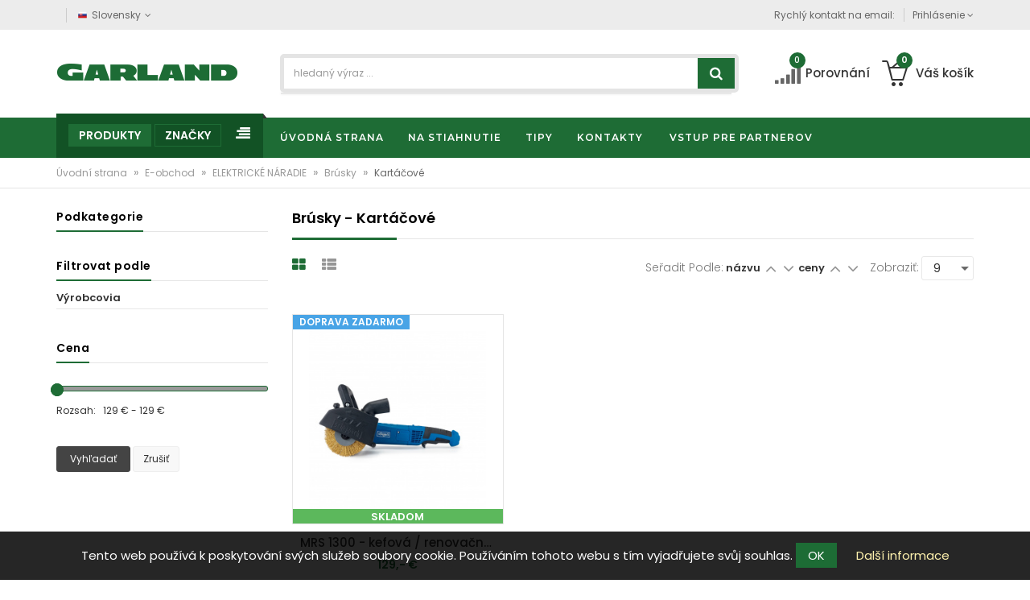

--- FILE ---
content_type: text/html; charset=UTF-8
request_url: https://www.garland.sk/e-obchod/elektricke-naradie/brusky/kartacove/
body_size: 12698
content:
<!DOCTYPE html>
<html lang="cs">
    <head>
        <meta http-equiv="Content-Type" content="text/html; charset=utf-8" />
                <title>Brúsky - Kartáčové – Garland s.r.o.</title>
        <meta name="author" content="Lubomír Ševců" />
        <meta name="keywords" content="garland,brúsky,kartáčové" />
        <meta name="description" content="Brúsky - Kartáčové" />
        <meta name="robots" content="all" />
        <link href='https://fonts.googleapis.com/css?family=PT+Sans:400,700,400italic,700italic&amp;subset=latin,latin-ext' rel='stylesheet' type='text/css'>
        <link rel="shortcut icon" href="/images/favicon.ico" />
        <!-- Mobile specific metas  -->
        <meta name="viewport" content="width=device-width, initial-scale=1">
        
        
                <meta name="google-site-verification" content="2n9KTjwHbq_qIcoKx52GS_LoNI5UoezRAMf69SOpFQY" />
                        
        <meta name="facebook-domain-verification" content="jgi4q6mv2sai73tia6bszyjwnr8007" />

                    <link rel="canonical" href="/e-obchod/elektricke-naradie/brusky/kartacove/" />
                <link rel="stylesheet"
                data-source="styles/template/style_load.css"
                href="/cache/scripts/styles-template-style_load-4f59c66f32aa32f478f6244f9e13b3b7.css?t=1546596289" />
<link rel="stylesheet" href="/cache/scripts/package-a0b621aadc288fcd365789d89f4a4b26-uniweb.css?t=1689929372" />
        <link rel="stylesheet" type="text/css" media="print" href="/styles/print.css" />
        <link type="text/css" rel="stylesheet" href="/scripts/imagerotator/css/all.css"/>
        <!-- Facebook Pixel Code -->
        <script>
            !function(f,b,e,v,n,t,s){if(f.fbq)return;n=f.fbq=function(){n.callMethod?
                n.callMethod.apply(n,arguments):n.queue.push(arguments)};if(!f._fbq)f._fbq=n;
                n.push=n;n.loaded=!0;n.version='2.0';n.queue=[];t=b.createElement(e);t.async=!0;
                t.src=v;s=b.getElementsByTagName(e)[0];s.parentNode.insertBefore(t,s)}(window,
                document,'script','https://connect.facebook.net/en_US/fbevents.js');
            fbq('init', '2004460973104652'); // Insert your pixel ID here.
            fbq('track', 'PageView');
        </script>
        <noscript><img height="1" width="1" style="display:none"
                       src="https://www.facebook.com/tr?id=2004460973104652&ev=PageView&noscript=1"
            /></noscript>
        <!-- DO NOT MODIFY -->
        <!-- End Facebook Pixel Code -->

        <!-- Facebook Pixel Code -->
        <script>
            !function(f,b,e,v,n,t,s){if(f.fbq)return;n=f.fbq=function(){n.callMethod?
                n.callMethod.apply(n,arguments):n.queue.push(arguments)};
                if(!f._fbq)f._fbq=n;n.push=n;n.loaded=!0;n.version='2.0';
                n.queue=[];t=b.createElement(e);t.async=!0;
                t.src=v;s=b.getElementsByTagName(e)[0];
                s.parentNode.insertBefore(t,s)}(window, document,'script', 'https://connect.facebook.net/en_US/fbevents.js');
            fbq('init', '550443575841715');
            fbq('track', 'PageView');
        </script>
        <noscript><img height="1" width="1"
            src="https://www.facebook.com/tr?id=550443575841715&ev=PageView&noscript=1"
        /></noscript>
        <!-- End Facebook Pixel Code -->
        <!-- Google Tag Manager -->
        <script>(function(w,d,s,l,i){l}w[l]=w[l]||[];w[l].push({l}'gtm.start':
            new Date().getTime(),event:'gtm.js'{r});var f=d.getElementsByTagName(s)[0],
            j=d.createElement(s),dl=l!='dataLayer'?'&l='+l:'';j.async=true;j.src=
            'https://www.googletagmanager.com/gtm.js?id='+i+dl;f.parentNode.insertBefore(j,f);
            {r})(window,document,'script','dataLayer','GTM-KH2N28V');</script>
        <!-- End Google Tag Manager -->
        <script async src="https://www.googletagmanager.com/gtag/js?id=AW-10850040343"></script>
        <script>
            window.dataLayer = window.dataLayer || [];
            function gtag(){dataLayer.push(arguments);}
            gtag('js', new Date());

            gtag('config', 'AW-10850040343');
        </script>
            </head>
<body class="IsChrome        Site-14        ">
        <script type="text/javascript">
        var google_tag_params = {
            ecomm_prodid: '4749372',
            ecomm_pagetype: 'category',
            ecomm_totalvalue: ''
        };
        </script>
        <script type="text/javascript">
        /* <![CDATA[ */
            var google_conversion_id = 819136207;
            var google_conversion_language = "en";
            var google_conversion_format = "3";
            var google_conversion_color = "ffffff";
            var google_conversion_label = "YuPDCKqnh4ABEM-NzIYD";

        var google_remarketing_only = true;
        var google_custom_params = window.google_tag_params;
                /* ]]> */
        </script>
        <script type="text/javascript" src="//www.googleadservices.com/pagead/conversion.js"></script>
        <noscript>
        <div style="display:inline;">
            <img height="1" width="1" style="border-style:none;" alt="" src="//googleads.g.doubleclick.net/pagead/viewthroughconversion/819136207/?value=0&amp;label=YuPDCKqnh4ABEM-NzIYD&amp;guid=ON&amp;script=0"/>
        </div>
        </noscript>
        
<!-- Google Tag Manager (noscript) -->
<noscript><iframe src="https://www.googletagmanager.com/ns.html?id=GTM-KH2N28V"
                  height="0" width="0" style="display:none;visibility:hidden"></iframe></noscript>
<!-- End Google Tag Manager (noscript) -->

<!-- mobile menu -->
<div id="mobile-menu">
    <ul class="cm_1"><li class=" cm_1">
        <a class="cm_1  "
           href="/uvodna-strana/">
            <span>Úvodná strana</span>
        </a>

        <li class=" cm_1">
        <a class="cm_1  "
           href="/na-stiahnutie/">
            <span>Na stiahnutie</span>
        </a>

        <ul class="cm_2">
    <li class=" cm_2 ">
        
            <a class="cm_2  " href="/na-stiahnutie/katalogy/">
                <span >Katalogy</span>
            </a>

        
    </li>

    
    <li class=" cm_2 ">
        
            <a class="cm_2  " href="/na-stiahnutie/navody/">
                <span >Návody</span>
            </a>

        
    </li>

    </ul>
    <li class=" cm_1">
        <a class="cm_1  "
           href="/tipy/">
            <span>Tipy</span>
        </a>

        <ul class="cm_2"><li class=" cm_2">
        <a class="cm_2  "
           href="/tipy/pece-o-travnik/">
            <span>Péče o trávník</span>
        </a>

        <ul class="cm_3">
    <li class=" cm_3 ">
        
            <a class="cm_3  " href="/tipy/pece-o-travnik/mulcovani/">
                <span >Mulčování</span>
            </a>

        
    </li>

    
    <li class=" cm_3 ">
        
            <a class="cm_3  " href="/tipy/pece-o-travnik/tipy-sekani-a-mlucovani/">
                <span >Tipy: sekání a mlučování</span>
            </a>

        
    </li>

    
    <li class=" cm_3 ">
        
            <a class="cm_3  " href="/tipy/pece-o-travnik/tipy-na-udrzbu-travniku-a-zahrady/">
                <span >Tipy na údržbu trávníku a zahrady</span>
            </a>

        
    </li>

    
    <li class=" cm_3 ">
        
            <a class="cm_3  " href="/tipy/pece-o-travnik/co-je-to-travni-plst/">
                <span >Co je to travní plsť</span>
            </a>

        
    </li>

    </ul>
    
    <li class=" cm_2 ">
        
            <a class="cm_2  " href="/tipy/jak-vybrat-sekacku/">
                <span >Jak vybrat sekačku</span>
            </a>

        
    </li>

    
    <li class=" cm_2 ">
        
            <a class="cm_2  " href="/tipy/jak-vybrat-traktor/">
                <span >Jak vybrat traktor</span>
            </a>

        
    </li>

    </ul>
    
    <li class=" cm_1 ">
        
            <a class="cm_1  " href="/kontakty/">
                <span >Kontakty</span>
            </a>

        
    </li>

    <li class=" cm_1">
        <a class="cm_1  "
           href="/vstup-pre-partnerov/">
            <span>Vstup pre partnerov</span>
        </a>

        <ul class="cm_2">
    <li class=" cm_2 ">
        
            <a class="cm_2  gaEvent" href="http://obchod.woodster-sk.sk/">
                <span >Interný e-obchod</span>
            </a>

        
    </li>

    
    <li class=" cm_2 ">
        
            <a class="cm_2  gaEvent" href="http://garland.ordis.cz/">
                <span >Interný e-servis</span>
            </a>

        
    </li>

    </ul>
    </ul>
    </div>
<!-- end mobile menu -->

    <div class="" id="page">




<!-- Header -->
<header>
	<div class="header-container">
		<div class="header-top">
			<div class="container">
				<div class="row">
					<div class="col-sm-4 col-md-4 col-xs-8">
						<!-- Default Welcome Message -->
						<div class="welcome-msg hidden-xs hidden-sm"  > </div>
						<!-- Language &amp; Currency wrapper -->
						<div class="language-currency-wrapper">
							<div class="inner-cl">
								<div class="block block-language form-language">
									<div class="lg-cur"><span><img src="/files/flags/sk.png" alt="Slovensky"><span class="lg-fr">Slovensky</span><i class="fa fa-angle-down"></i></span></div>
									<ul>
										<li><a href="https://www.garland.cz/"><img src="/files/flags/cz.png" alt="Česky"><span>Česky</span></a></li>
										<li><a class="selected" href="https://www.garland.sk/"><img src="/files/flags/sk.png" alt="Slovensky"><span>Slovensky</span></a></li>
									</ul>
								</div>
								
							</div>
						</div>
					</div>

					<!-- top links -->
					<div class="headerlinkmenu col-md-8 col-sm-8 col-xs-4">
						<span class="phone  hidden-xs hidden-sm">Rychlý kontakt na email: <span class="quick-email hidden-xs hidden-sm"  > </span></span>
						
						<ul class="links">
							<li>
								<div class="dropdown">
									<a class="current-open" data-toggle="dropdown" aria-haspopup="true" aria-expanded="false" href="#"><span>Prihlásenie</span> <i class="fa fa-angle-down"></i></a>

				                    <ul class="dropdown-menu" role="menu">
																					<li><a href="/prihlasit-sa/prihlasit/"><i class="fa fa-angle-right"></i>Prihlásiť sa</a></li>
											<li><a href="/prihlasit-sa/registrovat/"><i class="fa fa-angle-right"></i>Registrovať</a></li>
														                    </ul>
								</div>
							</li>
						</ul>
					</div>
				</div>
			</div>
		</div>
		<!-- header inner -->
		<div class="header-inner">
			<div class="container">
				<div class="row">
					<div class="col-sm-3 col-xs-12 jtv-logo-block">

						<!-- Header Logo -->
						<div class="logo"><a title="e-commerce" href="/"><img alt="Garland s.r.o. SK" title="Garland s.r.o. SK" src="/images/logo.png"></a> </div>
					</div>
					<div class="col-xs-12 col-sm-5 col-md-6 jtv-top-search">

						<!-- Search -->

						<div class="top-search">
							<div id="search">
    <form class="SearchForm" action="/uvodna-strana/">
    <div class="input-group">
            
            <input autocomplete="off" type="text" class="form-control" placeholder="hledaný výraz ..." name="search" value="" >
            <div class="hints"></div>
            <button class="btn-search" type="button"><i class="fa fa-search"></i></button>
        </div>
    </form>
</div>

						</div>

						<!-- End Search -->

					</div>
					<div class="col-xs-12 col-sm-4 col-md-3 top-cart">
						
						<div class="link-wishlist "> <a href="/e-obchod/porovnanie/"> <i class="fa fa-signal icons"></i><span class="cart-total">0</span><span id="porovnani"> Porovnání</span></a> </div>

						<!-- top cart -->
						
<div class="top-cart-contain">
    <div class="mini-cart">
        <a href="/objednavky/kosik/"></a>
        <div data-toggle="dropdown" data-hover="dropdown" class="basket dropdown-toggle"> <a href="/objednavky/kosik/">
                <div class="cart-icon"><i class="icon-basket-loaded icons"></i><span class="cart-total">0</span></div>
                <div class="shoppingcart-inner hidden-xs"><span class="cart-title">Váš košík</span> </div>
            </a></div>
        <div>
            <div class="top-cart-content">
                <div class="block-subtitle hidden">Poslední přidané produkty</div>
<div class="top-subtotal">Cena celkem: <span class="price">0,- €</span></div>
<div class="actions">
    <!--
        <a class="btn-checkout" href="/prihlasit-sa/prihlasit/"><i class="fa fa-check"></i><span>Prihlásiť sa</span></a>
    <a class="view-cart" href="/objednavky/kosik/"><i class="fa fa-shopping-cart"></i><span>Košík</span></a>
        -->
    <a class="view-cart" href="/objednavky/kosik/"><i class="fa fa-shopping-cart"></i><span>Košík</span></a>
</div>            </div>
        </div>
    </div>
</div>


					</div>
				</div>
			</div>
		</div>
	</div>
</header>
<!-- end header -->
<nav>
    <div class="container">
        <div class="row">
            <div class="mm-toggle-wrap">
                <div class="mm-toggle"><i class="fa fa-align-justify"></i> </div>
                <span class="mm-label">Menu</span> </div>
            <div class="col-md-3 col-sm-3 mega-container">
                <div class="navleft-container">
                    <div class="mega-menu-title">
                        <h3><span class="active catalog">Produkty</span> <span class="manufacturer" title="Značky, ktoré zastupujeme na slovenskom trhu">Značky</span></h3>
                    </div>

                    <div class="mega-menu-category">
                        <!-- Shop by category -->
                        <ul class="nav GroupsMenuByProducts active">
                            

    
    
    <li  class="sideMenu    ">
        <a href="/e-obchod/zahradna-technika/" class="produkty tapHover">ZÁHRADNÁ TECHNIKA </a>
                    <div class="wrap-popup column3">
                <div class="popup" style="display: none;">
                    <div class="row">
    <div class="col-sm-12">
        <h3>ZÁHRADNÁ TECHNIKA</h3>
    </div>
</div>
<div class="row mainPT">
    <div class="col-md-4 col-sm-6">
        <ul class="nav">

                                    <li class="link-label">
                <a href="/e-obchod/zahradna-technika/aku-technika/" data-image=""><span>Aku technika</span></a>
            </li>
                                    <li class="link-label">
                <a href="/e-obchod/zahradna-technika/domace-vodarne/" data-image=""><span>Domáce vodárne</span></a>
            </li>
                                    <li class="link-label">
                <a href="/e-obchod/zahradna-technika/drvice-vetiev/" data-image=""><span>Drviče vetiev</span></a>
            </li>
                                    <li class="link-label">
                <a href="/e-obchod/zahradna-technika/hlbinne-cerpadla/" data-image=""><span>Hlbinné čerpadlá</span></a>
            </li>
                                    <li class="link-label">
                <a href="/e-obchod/zahradna-technika/hrabla-na-snih/" data-image=""><span>Hrabla na sníh</span></a>
            </li>
                                    <li class="link-label">
                <a href="/e-obchod/zahradna-technika/kalove-a-septikove-cerpadla/" data-image=""><span>Kalové a septikové čerpadlá</span></a>
            </li>
                                    <li class="link-label">
                <a href="/e-obchod/zahradna-technika/krovinorezy/" data-image=""><span>Krovinorezy</span></a>
            </li>
                                    <li class="link-label">
                <a href="/e-obchod/zahradna-technika/odpuzovace-hmyzu/" data-image=""><span>Odpuzovače hmyzu</span></a>
            </li>
                                    <li class="link-label">
                <a href="/e-obchod/zahradna-technika/kultivatory/" data-image=""><span>Kultivátory</span></a>
            </li>
                                    <li class="link-label">
                <a href="/e-obchod/zahradna-technika/plotostrihy/" data-image=""><span>Plotostrihy</span></a>
            </li>
                                    <li class="link-label">
                <a href="/e-obchod/zahradna-technika/ponorne-cerpadla/" data-image=""><span>Ponorné čerpadlá</span></a>
            </li>
                                    <li class="link-label">
                <a href="/e-obchod/zahradna-technika/postrekovace/" data-image=""><span>Postrekovače</span></a>
            </li>
                                    <li class="link-label">
                <a href="/e-obchod/zahradna-technika/prevzdusnovace/" data-image="/files/products_type/rev3816-2.png"><span>Prevzdušňovače</span></a>
            </li>
                                </ul>
                </div>
                <div class="col-md-4 col-sm-6">
                    <ul class="nav">
                                    <li class="link-label">
                <a href="/e-obchod/zahradna-technika/prislusenstvo/" data-image="/files/products_type/agrifag-prislusenstvi.jpg"><span>Príslušenstvo</span></a>
            </li>
                                    <li class="link-label">
                <a href="/e-obchod/zahradna-technika/rotacne-kosacky/" data-image="/files/products_type/rotacni-sekacky-150x150.png"><span>Rotačné kosačky</span></a>
            </li>
                                    <li class="link-label">
                <a href="/e-obchod/zahradna-technika/rucne-pilky/" data-image=""><span>Ručné pílky</span></a>
            </li>
                                    <li class="link-label">
                <a href="/e-obchod/zahradna-technika/retazove-pily/" data-image=""><span>Reťazové píly</span></a>
            </li>
                                    <li class="link-label">
                <a href="/e-obchod/zahradna-technika/snehove-frezy/" data-image=""><span>Snehové frézy</span></a>
            </li>
                                    <li class="link-label">
                <a href="/e-obchod/zahradna-technika/tlakove-umyvacky/" data-image=""><span>Tlakové umývačky</span></a>
            </li>
                                    <li class="link-label">
                <a href="/e-obchod/zahradna-technika/travne-traktory/" data-image="/files/products_type/traktor-150x150.png"><span>Trávne traktory</span></a>
            </li>
                                    <li class="link-label">
                <a href="/e-obchod/zahradna-technika/vysavace-fukace/" data-image=""><span>Vysávače / fúkače</span></a>
            </li>
                                    <li class="link-label">
                <a href="/e-obchod/zahradna-technika/vyzinace/" data-image="/files/products_type/rplt2642.png"><span>Vyžínače</span></a>
            </li>
                                    <li class="link-label">
                <a href="/e-obchod/zahradna-technika/zahradne-cerpadla/" data-image=""><span>Záhradné čerpadlá</span></a>
            </li>
                                    <li class="link-label">
                <a href="/e-obchod/zahradna-technika/zahradne-noznice/" data-image=""><span>Záhradné nožnice</span></a>
            </li>
                                </ul>
    </div>
    <div class="col-md-4 has-sep hidden-sm">
        <div class="custom-menu-right">
            <div class="box-banner menu-banner">
                <div class="add-right"></div>
            </div>
        </div>
    </div>
</div>
                </div>
            </div>
            </li>

    
    
    <li  class="sideMenu path opened   ">
        <a href="/e-obchod/elektricke-naradie/" class="produkty tapHover">ELEKTRICKÉ NÁRADIE </a>
                    <div class="wrap-popup column3">
                <div class="popup" style="display: none;">
                    <div class="row">
    <div class="col-sm-12">
        <h3>ELEKTRICKÉ NÁRADIE</h3>
    </div>
</div>
<div class="row mainPT">
    <div class="col-md-4 col-sm-6">
        <ul class="nav">

                                    <li class="link-label">
                <a href="/e-obchod/elektricke-naradie/aku-naradie/" data-image=""><span>Aku náradie</span></a>
            </li>
                                    <li class="link-label">
                <a href="/e-obchod/elektricke-naradie/brusky/" data-image=""><span>Brúsky</span></a>
            </li>
                                    <li class="link-label">
                <a href="/e-obchod/elektricke-naradie/elektrocentraly/" data-image=""><span>Elektrocentrály</span></a>
            </li>
                                    <li class="link-label">
                <a href="/e-obchod/elektricke-naradie/hobliky-a-pretahovacky/" data-image=""><span>Hoblíky a preťahovačky</span></a>
            </li>
                                    <li class="link-label">
                <a href="/e-obchod/elektricke-naradie/horne-frezy/" data-image=""><span>Horné frézy</span></a>
            </li>
                                    <li class="link-label">
                <a href="/e-obchod/elektricke-naradie/kompresory/" data-image=""><span>Kompresory</span></a>
            </li>
                                    <li class="link-label">
                <a href="/e-obchod/elektricke-naradie/lesticky/" data-image=""><span>Leštičky</span></a>
            </li>
                                    <li class="link-label">
                <a href="/e-obchod/elektricke-naradie/ma-ovanie/" data-image=""><span>Maľovanie</span></a>
            </li>
                                    <li class="link-label">
                <a href="/e-obchod/elektricke-naradie/mechanicke-zametace/" data-image=""><span>Mechanické zametače</span></a>
            </li>
                                    <li class="link-label">
                <a href="/e-obchod/elektricke-naradie/michadla/" data-image=""><span>Míchadla</span></a>
            </li>
                                    <li class="link-label">
                <a href="/e-obchod/elektricke-naradie/navijaky-kladkostroje/" data-image=""><span>Navijaky, kladkostroje</span></a>
            </li>
                                    <li class="link-label">
                <a href="/e-obchod/elektricke-naradie/odsavace/" data-image=""><span>Odsávače</span></a>
            </li>
                                    <li class="link-label">
                <a href="/e-obchod/elektricke-naradie/opa-ovacie-pistole/" data-image=""><span>Opaľovacie pištole</span></a>
            </li>
                                    <li class="link-label">
                <a href="/e-obchod/elektricke-naradie/ostricky/" data-image=""><span>Ostričky</span></a>
            </li>
                                    <li class="link-label">
                <a href="/e-obchod/elektricke-naradie/pasove-prepravniky/" data-image=""><span>Pásové prepravníky</span></a>
            </li>
                                    <li class="link-label">
                <a href="/e-obchod/elektricke-naradie/pily/" data-image=""><span>Píly</span></a>
            </li>
                                    <li class="link-label">
                <a href="/e-obchod/elektricke-naradie/plazmove-rezacky/" data-image=""><span>Plazmové řezačky</span></a>
            </li>
                                    <li class="link-label">
                <a href="/e-obchod/elektricke-naradie/pneumaticke-naradie/" data-image=""><span>Pneumatické náradie</span></a>
            </li>
                                </ul>
                </div>
                <div class="col-md-4 col-sm-6">
                    <ul class="nav">
                                    <li class="link-label">
                <a href="/e-obchod/elektricke-naradie/preosievace/" data-image=""><span>Preosievače</span></a>
            </li>
                                    <li class="link-label">
                <a href="/e-obchod/elektricke-naradie/prislusenstvo/" data-image=""><span>Príslušenstvo</span></a>
            </li>
                                    <li class="link-label">
                <a href="/e-obchod/elektricke-naradie/p-dne-vrtaky/" data-image=""><span>Pôdne vrtáky</span></a>
            </li>
                                    <li class="link-label">
                <a href="/e-obchod/elektricke-naradie/razove-utahovaky/" data-image=""><span>Rázové uťahováky</span></a>
            </li>
                                    <li class="link-label">
                <a href="/e-obchod/elektricke-naradie/rezacky-na-dlazbu/" data-image=""><span>Rezačky na dlažbu</span></a>
            </li>
                                    <li class="link-label">
                <a href="/e-obchod/elektricke-naradie/sekacie-a-demolacne-kladiva/" data-image=""><span>Sekacie a demolačné kladivá</span></a>
            </li>
                                    <li class="link-label">
                <a href="/e-obchod/elektricke-naradie/sustruhy/" data-image=""><span>Sústruhy</span></a>
            </li>
                                    <li class="link-label">
                <a href="/e-obchod/elektricke-naradie/specializovane-naradie/" data-image=""><span>Špecializované náradie</span></a>
            </li>
                                    <li class="link-label">
                <a href="/e-obchod/elektricke-naradie/stavebne-miesacky/" data-image=""><span>Stavebné miešačky</span></a>
            </li>
                                    <li class="link-label">
                <a href="/e-obchod/elektricke-naradie/stojany/" data-image=""><span>Stojany</span></a>
            </li>
                                    <li class="link-label">
                <a href="/e-obchod/elektricke-naradie/stiepacky-dreva/" data-image=""><span>Štiepačky dreva</span></a>
            </li>
                                    <li class="link-label">
                <a href="/e-obchod/elektricke-naradie/svareci-invertory/" data-image=""><span>Svářecí invertory</span></a>
            </li>
                                    <li class="link-label">
                <a href="/e-obchod/elektricke-naradie/vibracne-dosky/" data-image=""><span>Vibračné dosky</span></a>
            </li>
                                    <li class="link-label">
                <a href="/e-obchod/elektricke-naradie/vibracne-nohy/" data-image=""><span>Vibračné nohy</span></a>
            </li>
                                    <li class="link-label">
                <a href="/e-obchod/elektricke-naradie/voziky-kufriky/" data-image=""><span>Vozíky, kufříky</span></a>
            </li>
                                    <li class="link-label">
                <a href="/e-obchod/elektricke-naradie/v-tacky-a-skrutkovace/" data-image=""><span>Vŕtačky a skrutkovače</span></a>
            </li>
                                    <li class="link-label">
                <a href="/e-obchod/elektricke-naradie/vysavace/" data-image=""><span>Vysávače</span></a>
            </li>
                                </ul>
    </div>
    <div class="col-md-4 has-sep hidden-sm">
        <div class="custom-menu-right">
            <div class="box-banner menu-banner">
                <div class="add-right"></div>
            </div>
        </div>
    </div>
</div>
                </div>
            </div>
            </li>

    
    
    <li  class="sideMenu    ">
        <a href="/e-obchod/zahradny-nabytok/" class="produkty tapHover">ZÁHRADNÝ NÁBYTOK </a>
                    <div class="wrap-popup column3">
                <div class="popup" style="display: none;">
                    <div class="row">
    <div class="col-sm-12">
        <h3>ZÁHRADNÝ NÁBYTOK</h3>
    </div>
</div>
<div class="row mainPT">
    <div class="col-md-4 col-sm-6">
        <ul class="nav">

                                    <li class="link-label">
                <a href="/e-obchod/zahradny-nabytok/ratan/" data-image="/files/products_type/ratan-150x150.png"><span>Ratan</span></a>
            </li>
                                </ul>
                </div>
                <div class="col-md-4 col-sm-6">
                    <ul class="nav">
                                </ul>
    </div>
    <div class="col-md-4 has-sep hidden-sm">
        <div class="custom-menu-right">
            <div class="box-banner menu-banner">
                <div class="add-right"></div>
            </div>
        </div>
    </div>
</div>
                </div>
            </div>
            </li>

    
    
    <li  class="sideMenu    ">
        <a href="/e-obchod/zahradne-grily/" class="produkty tapHover">ZAHRADNÉ GRILY </a>
                    <div class="wrap-popup column3">
                <div class="popup" style="display: none;">
                    <div class="row">
    <div class="col-sm-12">
        <h3>ZAHRADNÉ GRILY</h3>
    </div>
</div>
<div class="row mainPT">
    <div class="col-md-4 col-sm-6">
        <ul class="nav">

                                    <li class="link-label">
                <a href="/e-obchod/zahradne-grily/topidla/" data-image="/files/products_type/topidla.jpg"><span>Topidla</span></a>
            </li>
                                    <li class="link-label">
                <a href="/e-obchod/zahradne-grily/plynove-grily/" data-image="/files/products_type/plynove-grily.jpg"><span>Plynové grily</span></a>
            </li>
                                    <li class="link-label">
                <a href="/e-obchod/zahradne-grily/grily-na-drevene-uhlie/" data-image="/files/products_type/grily-na-drevene-uhli.jpg"><span>Grily na drevené uhlie</span></a>
            </li>
                                </ul>
                </div>
                <div class="col-md-4 col-sm-6">
                    <ul class="nav">
                                    <li class="link-label">
                <a href="/e-obchod/zahradne-grily/prislusenstvo/" data-image="/files/products_type/prislusenstvi-grilu.jpg"><span>Príslušenstvo</span></a>
            </li>
                                </ul>
    </div>
    <div class="col-md-4 has-sep hidden-sm">
        <div class="custom-menu-right">
            <div class="box-banner menu-banner">
                <div class="add-right"></div>
            </div>
        </div>
    </div>
</div>
                </div>
            </div>
            </li>

    
    
    <li  class="sideMenu    ">
        <a href="/e-obchod/pristresky-pergoly-altany/" class="produkty tapHover">PŘÍSTŘEŠKY, PERGOLY, ALTÁNY </a>
                    <div class="wrap-popup column3">
                <div class="popup" style="display: none;">
                    <div class="row">
    <div class="col-sm-12">
        <h3>PŘÍSTŘEŠKY, PERGOLY, ALTÁNY</h3>
    </div>
</div>
<div class="row mainPT">
    <div class="col-md-4 col-sm-6">
        <ul class="nav">

                                    <li class="link-label">
                <a href="/e-obchod/pristresky-pergoly-altany/zastreseni-bazenu/" data-image=""><span>Zastřešení bazénů</span></a>
            </li>
                                    <li class="link-label">
                <a href="/e-obchod/pristresky-pergoly-altany/altany/" data-image=""><span>Altány</span></a>
            </li>
                                    <li class="link-label">
                <a href="/e-obchod/pristresky-pergoly-altany/pristresky/" data-image=""><span>Přístřešky</span></a>
            </li>
                                </ul>
                </div>
                <div class="col-md-4 col-sm-6">
                    <ul class="nav">
                                    <li class="link-label">
                <a href="/e-obchod/pristresky-pergoly-altany/pergoly/" data-image=""><span>Pergoly</span></a>
            </li>
                                    <li class="link-label">
                <a href="/e-obchod/pristresky-pergoly-altany/zimni-zahrady/" data-image=""><span>Zimní zahrady</span></a>
            </li>
                                </ul>
    </div>
    <div class="col-md-4 has-sep hidden-sm">
        <div class="custom-menu-right">
            <div class="box-banner menu-banner">
                <div class="add-right"></div>
            </div>
        </div>
    </div>
</div>
                </div>
            </div>
            </li>

    
    
    <li  class="sideMenu    ">
        <a href="/e-obchod/skleniky-a-zahradne-domky/" class="produkty tapHover">SKLENÍKY A ZÁHRADNÉ DOMKY </a>
                    <div class="wrap-popup column3">
                <div class="popup" style="display: none;">
                    <div class="row">
    <div class="col-sm-12">
        <h3>SKLENÍKY A ZÁHRADNÉ DOMKY</h3>
    </div>
</div>
<div class="row mainPT">
    <div class="col-md-4 col-sm-6">
        <ul class="nav">

                                    <li class="link-label">
                <a href="/e-obchod/skleniky-a-zahradne-domky/prislusenstvo/" data-image=""><span>Príslušenstvo</span></a>
            </li>
                                    <li class="link-label">
                <a href="/e-obchod/skleniky-a-zahradne-domky/polykarbonatove-skleniky/" data-image=""><span>Polykarbonátové skleníky</span></a>
            </li>
                                </ul>
                </div>
                <div class="col-md-4 col-sm-6">
                    <ul class="nav">
                                    <li class="link-label">
                <a href="/e-obchod/skleniky-a-zahradne-domky/zahradne-domceky/" data-image=""><span>Záhradné domčeky</span></a>
            </li>
                                </ul>
    </div>
    <div class="col-md-4 has-sep hidden-sm">
        <div class="custom-menu-right">
            <div class="box-banner menu-banner">
                <div class="add-right"></div>
            </div>
        </div>
    </div>
</div>
                </div>
            </div>
            </li>

    
    
    <li  class="sideMenu    ">
        <a href="/e-obchod/krbova-kamna/" class="produkty tapHover">KRBOVÁ KAMNA </a>
                    <div class="wrap-popup column3">
                <div class="popup" style="display: none;">
                    <div class="row">
    <div class="col-sm-12">
        <h3>KRBOVÁ KAMNA</h3>
    </div>
</div>
<div class="row mainPT">
    <div class="col-md-4 col-sm-6">
        <ul class="nav">

                                    <li class="link-label">
                <a href="/e-obchod/krbova-kamna/teplovodni-krbova-kamna/" data-image="/files/products_type/teplovodni-krbova-kamna-150x150.jpg"><span>Teplovodní krbová kamna</span></a>
            </li>
                                    <li class="link-label">
                <a href="/e-obchod/krbova-kamna/teplovzdusna-krbova-kamna/" data-image="/files/products_type/teplovzdusna-krbova-kamna-150x150.jpg"><span>Teplovzdušná krbová kamna</span></a>
            </li>
                                    <li class="link-label">
                <a href="/e-obchod/krbova-kamna/kourovody/" data-image="/files/products_type/kourovody150x150.jpg"><span>Kouřovody</span></a>
            </li>
                                    <li class="link-label">
                <a href="/e-obchod/krbova-kamna/naradi-kose-paravany/" data-image="/files/products_type/naradi-kose-paravany-150x150.jpg"><span>Nářadí, koše, paravany</span></a>
            </li>
                                </ul>
                </div>
                <div class="col-md-4 col-sm-6">
                    <ul class="nav">
                                    <li class="link-label">
                <a href="/e-obchod/krbova-kamna/teplovodni-prislusenstvi/" data-image="/files/products_type/teplovodni-prislusenstvi-150x150.jpg"><span>Teplovodní příslušenství</span></a>
            </li>
                                    <li class="link-label">
                <a href="/e-obchod/krbova-kamna/stavebni-material/" data-image="/files/products_type/stavebni-material-150x150.jpg"><span>Stavební materiál</span></a>
            </li>
                                    <li class="link-label">
                <a href="/e-obchod/krbova-kamna/ostatni-prislusenstvi/" data-image="/files/products_type/ostatni-prislusenstvi-150x150.jpg"><span>Ostatní příslušenství</span></a>
            </li>
                                </ul>
    </div>
    <div class="col-md-4 has-sep hidden-sm">
        <div class="custom-menu-right">
            <div class="box-banner menu-banner">
                <div class="add-right"></div>
            </div>
        </div>
    </div>
</div>
                </div>
            </div>
            </li>

    
    
    <li  class="sideMenu  last-child  ">
        <a href="/e-obchod/outlet/" class="produkty tapHover">OUTLET </a>
                    <div class="wrap-popup column3">
                <div class="popup" style="display: none;">
                    <div class="row">
    <div class="col-sm-12">
        <h3>OUTLET</h3>
    </div>
</div>
<div class="row mainPT">
    <div class="col-md-4 col-sm-6">
        <ul class="nav">

                                    <li class="link-label">
                <a href="/e-obchod/outlet/zahradne-naradie/" data-image=""><span>Záhradné náradie</span></a>
            </li>
                                </ul>
                </div>
                <div class="col-md-4 col-sm-6">
                    <ul class="nav">
                                </ul>
    </div>
    <div class="col-md-4 has-sep hidden-sm">
        <div class="custom-menu-right">
            <div class="box-banner menu-banner">
                <div class="add-right"></div>
            </div>
        </div>
    </div>
</div>
                </div>
            </div>
            </li>

                        </ul>

                        <!-- Shop by manufacturer -->
                                                                        <ul class="nav GroupsMenuByManufacturer">
                                                                            <li class="sideMenu ">
                                <a title="Riwall" href="/e-obchod/dle-vyrobcu/riwall/" class="producer tapHover">Riwall</a>
                                                            <div class="wrap-popup">
                                    <div class="popup">
                                        <div class="row">
                                            
                        <div class="col-md-4 col-sm-6">
            <h3>Záhradná technika</h3>
            <ul class="nav">
                                <li><a href="/e-obchod/dle-vyrobcu/riwall/zahradna-technika/domace-vodarne/" data-image=""><span>Domáce vodárne</span></a></li>
                                <li><a href="/e-obchod/dle-vyrobcu/riwall/zahradna-technika/drvice-vetiev/" data-image=""><span>Drviče vetiev</span></a></li>
                                <li><a href="/e-obchod/dle-vyrobcu/riwall/zahradna-technika/kalove-a-septikove-cerpadla/" data-image=""><span>Kalové a septikové čerpadlá</span></a></li>
                                <li><a href="/e-obchod/dle-vyrobcu/riwall/zahradna-technika/krovinorezy/" data-image=""><span>Krovinorezy</span></a></li>
                                <li><a href="/e-obchod/dle-vyrobcu/riwall/zahradna-technika/kultivatory/" data-image=""><span>Kultivátory</span></a></li>
                                <li><a href="/e-obchod/dle-vyrobcu/riwall/zahradna-technika/plotostrihy/" data-image=""><span>Plotostrihy</span></a></li>
                                <li><a href="/e-obchod/dle-vyrobcu/riwall/zahradna-technika/ponorne-cerpadla/" data-image=""><span>Ponorné čerpadlá</span></a></li>
                                <li><a href="/e-obchod/dle-vyrobcu/riwall/zahradna-technika/prevzdusnovace/" data-image="/files/products_type/rev3816-2.png"><span>Prevzdušňovače</span></a></li>
                                <li><a href="/e-obchod/dle-vyrobcu/riwall/zahradna-technika/postrekovace/" data-image=""><span>Postrekovače</span></a></li>
                                <li><a href="/e-obchod/dle-vyrobcu/riwall/zahradna-technika/rotacne-kosacky/" data-image="/files/products_type/rpm5135.png"><span>Rotačné kosačky</span></a></li>
                                <li><a href="/e-obchod/dle-vyrobcu/riwall/zahradna-technika/retazove-pily/" data-image=""><span>Reťazové píly</span></a></li>
                                <li><a href="/e-obchod/dle-vyrobcu/riwall/zahradna-technika/snehove-frezy/" data-image=""><span>Snehové frézy</span></a></li>
                                <li><a href="/e-obchod/dle-vyrobcu/riwall/zahradna-technika/tlakove-umyvacky/" data-image=""><span>Tlakové umývačky</span></a></li>
                                <li><a href="/e-obchod/dle-vyrobcu/riwall/zahradna-technika/travne-traktory/" data-image="/files/products_type/traktor-150x150.png"><span>Trávne traktory</span></a></li>
                                <li><a href="/e-obchod/dle-vyrobcu/riwall/zahradna-technika/vysavace-fukace/" data-image=""><span>Vysávače / fúkače</span></a></li>
                                <li><a href="/e-obchod/dle-vyrobcu/riwall/zahradna-technika/vyzinace/" data-image="/files/products_type/rplt2642.png"><span>Vyžínače</span></a></li>
                                <li><a href="/e-obchod/dle-vyrobcu/riwall/zahradna-technika/zahradne-cerpadla/" data-image=""><span>Záhradné čerpadlá</span></a></li>
                                <li><a href="/e-obchod/dle-vyrobcu/riwall/zahradna-technika/zahradne-noznice/" data-image=""><span>Záhradné nožnice</span></a></li>
                            </ul>
        </div>
                    <div class="col-md-4 col-sm-6">
            <h3>Zahradné grily</h3>
            <ul class="nav">
                                <li><a href="/e-obchod/dle-vyrobcu/riwall/zahradne-grily/plynove-grily/" data-image=""><span>Plynové grily</span></a></li>
                                <li><a href="/e-obchod/dle-vyrobcu/riwall/zahradne-grily/grily-na-drevene-uhlie/" data-image=""><span>Grily na drevené uhlie</span></a></li>
                            </ul>
        </div>
                    <div class="col-md-4 col-sm-6">
            <h3>Skleníky a záhradné domky</h3>
            <ul class="nav">
                                <li><a href="/e-obchod/dle-vyrobcu/riwall/skleniky-a-zahradne-domky/zahradne-domceky/" data-image=""><span>Záhradné domčeky</span></a></li>
                            </ul>
        </div>
                    
                                            <div class="col-md-4 has-sep hidden-sm">
                                                <div class="custom-menu-right">
                                                    <div class="box-banner menu-banner">
                                                        <div class="add-right">
                                                                                                                            <a href="/e-obchod/dle-vyrobcu/riwall/"><img src="/files/vyrobci_logo/riwallpro02-5.png?max-width=&amp;max-height=" alt="responsive"></a>
                                                                                                                    </div>
                                                    </div>
                                                </div>
                                            </div>
                                        </div>
                                    </div>
                                </div>
                                                                                                        <li class="sideMenu ">
                                <a title="Scheppach" href="/e-obchod/dle-vyrobcu/scheppach/" class="producer tapHover">Scheppach</a>
                                                            <div class="wrap-popup">
                                    <div class="popup">
                                        <div class="row">
                                            
                        <div class="col-md-4 col-sm-6">
            <h3>Záhradná technika</h3>
            <ul class="nav">
                                <li><a href="/e-obchod/dle-vyrobcu/scheppach/zahradna-technika/drvice-vetiev/" data-image=""><span>Drviče vetiev</span></a></li>
                                <li><a href="/e-obchod/dle-vyrobcu/scheppach/zahradna-technika/krovinorezy/" data-image=""><span>Krovinorezy</span></a></li>
                                <li><a href="/e-obchod/dle-vyrobcu/scheppach/zahradna-technika/kultivatory/" data-image=""><span>Kultivátory</span></a></li>
                                <li><a href="/e-obchod/dle-vyrobcu/scheppach/zahradna-technika/prevzdusnovace/" data-image=""><span>Prevzdušňovače</span></a></li>
                                <li><a href="/e-obchod/dle-vyrobcu/scheppach/zahradna-technika/rotacne-kosacky/" data-image=""><span>Rotačné kosačky</span></a></li>
                                <li><a href="/e-obchod/dle-vyrobcu/scheppach/zahradna-technika/retazove-pily/" data-image=""><span>Reťazové píly</span></a></li>
                                <li><a href="/e-obchod/dle-vyrobcu/scheppach/zahradna-technika/snehove-frezy/" data-image=""><span>Snehové frézy</span></a></li>
                                <li><a href="/e-obchod/dle-vyrobcu/scheppach/zahradna-technika/tlakove-umyvacky/" data-image=""><span>Tlakové umývačky</span></a></li>
                                <li><a href="/e-obchod/dle-vyrobcu/scheppach/zahradna-technika/vysavace-fukace/" data-image=""><span>Vysávače / fúkače</span></a></li>
                            </ul>
        </div>
                    <div class="col-md-4 col-sm-6">
            <h3>Elektrické náradie</h3>
            <ul class="nav">
                                <li><a href="/e-obchod/dle-vyrobcu/scheppach/elektricke-naradie/aku-naradie/" data-image=""><span>Aku náradie</span></a></li>
                                <li><a href="/e-obchod/dle-vyrobcu/scheppach/elektricke-naradie/brusky/" data-image=""><span>Brúsky</span></a></li>
                                <li><a href="/e-obchod/dle-vyrobcu/scheppach/elektricke-naradie/elektrocentraly/" data-image=""><span>Elektrocentrály</span></a></li>
                                <li><a href="/e-obchod/dle-vyrobcu/scheppach/elektricke-naradie/hobliky-a-pretahovacky/" data-image=""><span>Hoblíky a preťahovačky</span></a></li>
                                <li><a href="/e-obchod/dle-vyrobcu/scheppach/elektricke-naradie/horne-frezy/" data-image=""><span>Horné frézy</span></a></li>
                                <li><a href="/e-obchod/dle-vyrobcu/scheppach/elektricke-naradie/kompresory/" data-image=""><span>Kompresory</span></a></li>
                                <li><a href="/e-obchod/dle-vyrobcu/scheppach/elektricke-naradie/lesticky/" data-image=""><span>Leštičky</span></a></li>
                                <li><a href="/e-obchod/dle-vyrobcu/scheppach/elektricke-naradie/ma-ovanie/" data-image=""><span>Maľovanie</span></a></li>
                                <li><a href="/e-obchod/dle-vyrobcu/scheppach/elektricke-naradie/mechanicke-zametace/" data-image=""><span>Mechanické zametače</span></a></li>
                                <li><a href="/e-obchod/dle-vyrobcu/scheppach/elektricke-naradie/michadla/" data-image=""><span>Míchadla</span></a></li>
                                <li><a href="/e-obchod/dle-vyrobcu/scheppach/elektricke-naradie/navijaky-kladkostroje/" data-image=""><span>Navijaky, kladkostroje</span></a></li>
                                <li><a href="/e-obchod/dle-vyrobcu/scheppach/elektricke-naradie/odsavace/" data-image=""><span>Odsávače</span></a></li>
                                <li><a href="/e-obchod/dle-vyrobcu/scheppach/elektricke-naradie/opa-ovacie-pistole/" data-image=""><span>Opaľovacie pištole</span></a></li>
                                <li><a href="/e-obchod/dle-vyrobcu/scheppach/elektricke-naradie/ostricky/" data-image=""><span>Ostričky</span></a></li>
                                <li><a href="/e-obchod/dle-vyrobcu/scheppach/elektricke-naradie/pasove-prepravniky/" data-image=""><span>Pásové prepravníky</span></a></li>
                                <li><a href="/e-obchod/dle-vyrobcu/scheppach/elektricke-naradie/pily/" data-image=""><span>Píly</span></a></li>
                                <li><a href="/e-obchod/dle-vyrobcu/scheppach/elektricke-naradie/plazmove-rezacky/" data-image=""><span>Plazmové řezačky</span></a></li>
                                <li><a href="/e-obchod/dle-vyrobcu/scheppach/elektricke-naradie/pneumaticke-naradie/" data-image=""><span>Pneumatické náradie</span></a></li>
                                <li><a href="/e-obchod/dle-vyrobcu/scheppach/elektricke-naradie/preosievace/" data-image=""><span>Preosievače</span></a></li>
                                <li><a href="/e-obchod/dle-vyrobcu/scheppach/elektricke-naradie/p-dne-vrtaky/" data-image=""><span>Pôdne vrtáky</span></a></li>
                                <li><a href="/e-obchod/dle-vyrobcu/scheppach/elektricke-naradie/razove-utahovaky/" data-image=""><span>Rázové uťahováky</span></a></li>
                                <li><a href="/e-obchod/dle-vyrobcu/scheppach/elektricke-naradie/rezacky-na-dlazbu/" data-image=""><span>Rezačky na dlažbu</span></a></li>
                                <li><a href="/e-obchod/dle-vyrobcu/scheppach/elektricke-naradie/sekacie-a-demolacne-kladiva/" data-image=""><span>Sekacie a demolačné kladivá</span></a></li>
                                <li><a href="/e-obchod/dle-vyrobcu/scheppach/elektricke-naradie/sustruhy/" data-image=""><span>Sústruhy</span></a></li>
                                <li><a href="/e-obchod/dle-vyrobcu/scheppach/elektricke-naradie/specializovane-naradie/" data-image=""><span>Špecializované náradie</span></a></li>
                                <li><a href="/e-obchod/dle-vyrobcu/scheppach/elektricke-naradie/stavebne-miesacky/" data-image=""><span>Stavebné miešačky</span></a></li>
                                <li><a href="/e-obchod/dle-vyrobcu/scheppach/elektricke-naradie/stojany/" data-image=""><span>Stojany</span></a></li>
                                <li><a href="/e-obchod/dle-vyrobcu/scheppach/elektricke-naradie/stiepacky-dreva/" data-image=""><span>Štiepačky dreva</span></a></li>
                                <li><a href="/e-obchod/dle-vyrobcu/scheppach/elektricke-naradie/svareci-invertory/" data-image=""><span>Svářecí invertory</span></a></li>
                                <li><a href="/e-obchod/dle-vyrobcu/scheppach/elektricke-naradie/vibracne-dosky/" data-image=""><span>Vibračné dosky</span></a></li>
                                <li><a href="/e-obchod/dle-vyrobcu/scheppach/elektricke-naradie/vibracne-nohy/" data-image=""><span>Vibračné nohy</span></a></li>
                                <li><a href="/e-obchod/dle-vyrobcu/scheppach/elektricke-naradie/voziky-kufriky/" data-image=""><span>Vozíky, kufříky</span></a></li>
                                <li><a href="/e-obchod/dle-vyrobcu/scheppach/elektricke-naradie/v-tacky-a-skrutkovace/" data-image=""><span>Vŕtačky a skrutkovače</span></a></li>
                                <li><a href="/e-obchod/dle-vyrobcu/scheppach/elektricke-naradie/vysavace/" data-image=""><span>Vysávače</span></a></li>
                            </ul>
        </div>
                    
                                            <div class="col-md-4 has-sep hidden-sm">
                                                <div class="custom-menu-right">
                                                    <div class="box-banner menu-banner">
                                                        <div class="add-right">
                                                                                                                            <a href="/e-obchod/dle-vyrobcu/scheppach/"><img src="/files/vyrobci_logo/sheppach02.png?max-width=&amp;max-height=" alt="responsive"></a>
                                                                                                                    </div>
                                                    </div>
                                                </div>
                                            </div>
                                        </div>
                                    </div>
                                </div>
                                                                                                        <li class="sideMenu ">
                                <a title="Creador" href="/e-obchod/dle-vyrobcu/creador/zahradny-nabytok/" class="producer tapHover">Creador</a>
                                                            <div class="wrap-popup">
                                    <div class="popup">
                                        <div class="row">
                                            
                        <div class="col-md-4 col-sm-6">
            <h3>Záhradný nábytok</h3>
            <ul class="nav">
                                <li><a href="/e-obchod/dle-vyrobcu/creador/zahradny-nabytok/ratan/" data-image="/files/products_type/ratan-150x150.png"><span>Ratan</span></a></li>
                            </ul>
        </div>
                    
                                            <div class="col-md-4 has-sep hidden-sm">
                                                <div class="custom-menu-right">
                                                    <div class="box-banner menu-banner">
                                                        <div class="add-right">
                                                                                                                            <a href="/e-obchod/dle-vyrobcu/creador/"><img src="/files/vyrobci_logo/logo-credor.png?max-width=&amp;max-height=" alt="responsive"></a>
                                                                                                                    </div>
                                                    </div>
                                                </div>
                                            </div>
                                        </div>
                                    </div>
                                </div>
                                                                                                        <li class="sideMenu ">
                                <a title="Elpumps" href="/e-obchod/dle-vyrobcu/elpumps/zahradna-technika/" class="producer tapHover">Elpumps</a>
                                                            <div class="wrap-popup">
                                    <div class="popup">
                                        <div class="row">
                                            
                        <div class="col-md-4 col-sm-6">
            <h3>Záhradná technika</h3>
            <ul class="nav">
                                <li><a href="/e-obchod/dle-vyrobcu/elpumps/zahradna-technika/domace-vodarne/" data-image=""><span>Domáce vodárne</span></a></li>
                                <li><a href="/e-obchod/dle-vyrobcu/elpumps/zahradna-technika/hlbinne-cerpadla/" data-image=""><span>Hlbinné čerpadlá</span></a></li>
                                <li><a href="/e-obchod/dle-vyrobcu/elpumps/zahradna-technika/kalove-a-septikove-cerpadla/" data-image=""><span>Kalové a septikové čerpadlá</span></a></li>
                                <li><a href="/e-obchod/dle-vyrobcu/elpumps/zahradna-technika/ponorne-cerpadla/" data-image=""><span>Ponorné čerpadlá</span></a></li>
                                <li><a href="/e-obchod/dle-vyrobcu/elpumps/zahradna-technika/zahradne-cerpadla/" data-image=""><span>Záhradné čerpadlá</span></a></li>
                            </ul>
        </div>
                    
                                            <div class="col-md-4 has-sep hidden-sm">
                                                <div class="custom-menu-right">
                                                    <div class="box-banner menu-banner">
                                                        <div class="add-right">
                                                                                                                            <a href="/e-obchod/dle-vyrobcu/elpumps/"><img src="/files/vyrobci_logo/elpumps02.png?max-width=&amp;max-height=" alt="responsive"></a>
                                                                                                                    </div>
                                                    </div>
                                                </div>
                                            </div>
                                        </div>
                                    </div>
                                </div>
                                                                                                        <li class="sideMenu ">
                                <a title="MTD" href="/e-obchod/dle-vyrobcu/mtd/zahradna-technika/" class="producer tapHover">MTD</a>
                                                            <div class="wrap-popup">
                                    <div class="popup">
                                        <div class="row">
                                            
                        <div class="col-md-4 col-sm-6">
            <h3>Záhradná technika</h3>
            <ul class="nav">
                                <li><a href="/e-obchod/dle-vyrobcu/mtd/zahradna-technika/krovinorezy/" data-image=""><span>Krovinorezy</span></a></li>
                                <li><a href="/e-obchod/dle-vyrobcu/mtd/zahradna-technika/prevzdusnovace/" data-image=""><span>Prevzdušňovače</span></a></li>
                                <li><a href="/e-obchod/dle-vyrobcu/mtd/zahradna-technika/snehove-frezy/" data-image=""><span>Snehové frézy</span></a></li>
                                <li><a href="/e-obchod/dle-vyrobcu/mtd/zahradna-technika/vysavace-fukace/" data-image=""><span>Vysávače / fúkače</span></a></li>
                                <li><a href="/e-obchod/dle-vyrobcu/mtd/zahradna-technika/vyzinace/" data-image=""><span>Vyžínače</span></a></li>
                            </ul>
        </div>
                    
                                            <div class="col-md-4 has-sep hidden-sm">
                                                <div class="custom-menu-right">
                                                    <div class="box-banner menu-banner">
                                                        <div class="add-right">
                                                                                                                            <a href="/e-obchod/dle-vyrobcu/mtd/"><img src="/files/vyrobci_logo/mtd-4.png?max-width=&amp;max-height=" alt="responsive"></a>
                                                                                                                    </div>
                                                    </div>
                                                </div>
                                            </div>
                                        </div>
                                    </div>
                                </div>
                                                                                                        <li class="sideMenu ">
                                <a title="GTM Professional" href="/e-obchod/dle-vyrobcu/gtm-professional/zahradna-technika/" class="producer tapHover">GTM Professional</a>
                                                            <div class="wrap-popup">
                                    <div class="popup">
                                        <div class="row">
                                            
                        <div class="col-md-4 col-sm-6">
            <h3>Záhradná technika</h3>
            <ul class="nav">
                                <li><a href="/e-obchod/dle-vyrobcu/gtm-professional/zahradna-technika/drvice-vetiev/" data-image=""><span>Drviče vetiev</span></a></li>
                            </ul>
        </div>
                    
                                            <div class="col-md-4 has-sep hidden-sm">
                                                <div class="custom-menu-right">
                                                    <div class="box-banner menu-banner">
                                                        <div class="add-right">
                                                                                                                            <a href="/e-obchod/dle-vyrobcu/gtm-professional/"><img src="/files/vyrobci_logo/gtm-250x98px-2.jpg?max-width=&amp;max-height=" alt="responsive"></a>
                                                                                                                    </div>
                                                    </div>
                                                </div>
                                            </div>
                                        </div>
                                    </div>
                                </div>
                                                                                                        <li class="sideMenu ">
                                <a title="Palram - Canopia" href="/e-obchod/dle-vyrobcu/palram-canopia/" class="producer tapHover">Palram - Canopia</a>
                                                            <div class="wrap-popup">
                                    <div class="popup">
                                        <div class="row">
                                            
                        <div class="col-md-4 col-sm-6">
            <h3>Zahradné grily</h3>
            <ul class="nav">
                                <li><a href="/e-obchod/dle-vyrobcu/palram-canopia/zahradne-grily/topidla/" data-image=""><span>Topidla</span></a></li>
                            </ul>
        </div>
                    <div class="col-md-4 col-sm-6">
            <h3>Přístřešky, pergoly, altány</h3>
            <ul class="nav">
                                <li><a href="/e-obchod/dle-vyrobcu/palram-canopia/pristresky-pergoly-altany/pristresky/" data-image=""><span>Přístřešky</span></a></li>
                                <li><a href="/e-obchod/dle-vyrobcu/palram-canopia/pristresky-pergoly-altany/zastreseni-bazenu/" data-image=""><span>Zastřešení bazénů</span></a></li>
                                <li><a href="/e-obchod/dle-vyrobcu/palram-canopia/pristresky-pergoly-altany/pergoly/" data-image=""><span>Pergoly</span></a></li>
                                <li><a href="/e-obchod/dle-vyrobcu/palram-canopia/pristresky-pergoly-altany/altany/" data-image=""><span>Altány</span></a></li>
                                <li><a href="/e-obchod/dle-vyrobcu/palram-canopia/pristresky-pergoly-altany/zimni-zahrady/" data-image=""><span>Zimní zahrady</span></a></li>
                            </ul>
        </div>
                    <div class="col-md-4 col-sm-6">
            <h3>Skleníky a záhradné domky</h3>
            <ul class="nav">
                                <li><a href="/e-obchod/dle-vyrobcu/palram-canopia/skleniky-a-zahradne-domky/polykarbonatove-skleniky/" data-image=""><span>Polykarbonátové skleníky</span></a></li>
                                <li><a href="/e-obchod/dle-vyrobcu/palram-canopia/skleniky-a-zahradne-domky/zahradne-domceky/" data-image=""><span>Záhradné domčeky</span></a></li>
                            </ul>
        </div>
                    
                                            <div class="col-md-4 has-sep hidden-sm">
                                                <div class="custom-menu-right">
                                                    <div class="box-banner menu-banner">
                                                        <div class="add-right">
                                                                                                                            <a href="/e-obchod/dle-vyrobcu/palram-canopia/"><img src="/files/vyrobci_logo/palram-canopia-landscape-logo-blue.jpg?max-width=&amp;max-height=" alt="responsive"></a>
                                                                                                                    </div>
                                                    </div>
                                                </div>
                                            </div>
                                        </div>
                                    </div>
                                </div>
                                                                                                        <li class="sideMenu ">
                                <a title="Michelin" href="/e-obchod/dle-vyrobcu/michelin/zahradna-technika/" class="producer tapHover">Michelin</a>
                                                            <div class="wrap-popup">
                                    <div class="popup">
                                        <div class="row">
                                            
                        <div class="col-md-4 col-sm-6">
            <h3>Záhradná technika</h3>
            <ul class="nav">
                                <li><a href="/e-obchod/dle-vyrobcu/michelin/zahradna-technika/tlakove-umyvacky/" data-image=""><span>Tlakové umývačky</span></a></li>
                            </ul>
        </div>
                    
                                            <div class="col-md-4 has-sep hidden-sm">
                                                <div class="custom-menu-right">
                                                    <div class="box-banner menu-banner">
                                                        <div class="add-right">
                                                                                                                            <a href="/e-obchod/dle-vyrobcu/michelin/"><img src="/files/vyrobci_logo/michelin-2.png?max-width=&amp;max-height=" alt="responsive"></a>
                                                                                                                    </div>
                                                    </div>
                                                </div>
                                            </div>
                                        </div>
                                    </div>
                                </div>
                                                                                                        <li class="sideMenu ">
                                <a title="Activa" href="/e-obchod/dle-vyrobcu/activa/zahradne-grily/" class="producer tapHover">Activa</a>
                                                            <div class="wrap-popup">
                                    <div class="popup">
                                        <div class="row">
                                            
                        <div class="col-md-4 col-sm-6">
            <h3>Zahradné grily</h3>
            <ul class="nav">
                                <li><a href="/e-obchod/dle-vyrobcu/activa/zahradne-grily/grily-na-drevene-uhlie/" data-image="/files/products_type/grily-na-drevene-uhli.jpg"><span>Grily na drevené uhlie</span></a></li>
                            </ul>
        </div>
                    
                                            <div class="col-md-4 has-sep hidden-sm">
                                                <div class="custom-menu-right">
                                                    <div class="box-banner menu-banner">
                                                        <div class="add-right">
                                                                                                                            <a href="/e-obchod/dle-vyrobcu/activa/"><img src="/files/vyrobci_logo/activa-logo-300dpi.jpg?max-width=&amp;max-height=" alt="responsive"></a>
                                                                                                                    </div>
                                                    </div>
                                                </div>
                                            </div>
                                        </div>
                                    </div>
                                </div>
                                                                                                        <li class="sideMenu ">
                                <a title="HS Flamingo" href="/e-obchod/dle-vyrobcu/hs-flamingo/krbova-kamna/" class="producer tapHover">HS Flamingo</a>
                                                            <div class="wrap-popup">
                                    <div class="popup">
                                        <div class="row">
                                            
                        <div class="col-md-4 col-sm-6">
            <h3>Krbová kamna</h3>
            <ul class="nav">
                                <li><a href="/e-obchod/dle-vyrobcu/hs-flamingo/krbova-kamna/teplovodni-krbova-kamna/" data-image="/files/products_type/teplovodni-krbova-kamna-150x150.jpg"><span>Teplovodní krbová kamna</span></a></li>
                                <li><a href="/e-obchod/dle-vyrobcu/hs-flamingo/krbova-kamna/teplovzdusna-krbova-kamna/" data-image="/files/products_type/teplovzdusna-krbova-kamna-150x150.jpg"><span>Teplovzdušná krbová kamna</span></a></li>
                                <li><a href="/e-obchod/dle-vyrobcu/hs-flamingo/krbova-kamna/kourovody/" data-image="/files/products_type/kourovody150x150.jpg"><span>Kouřovody</span></a></li>
                                <li><a href="/e-obchod/dle-vyrobcu/hs-flamingo/krbova-kamna/naradi-kose-paravany/" data-image="/files/products_type/naradi-kose-paravany-150x150.jpg"><span>Nářadí, koše, paravany</span></a></li>
                                <li><a href="/e-obchod/dle-vyrobcu/hs-flamingo/krbova-kamna/teplovodni-prislusenstvi/" data-image="/files/products_type/teplovodni-prislusenstvi-150x150.jpg"><span>Teplovodní příslušenství</span></a></li>
                                <li><a href="/e-obchod/dle-vyrobcu/hs-flamingo/krbova-kamna/stavebni-material/" data-image="/files/products_type/stavebni-material-150x150.jpg"><span>Stavební materiál</span></a></li>
                                <li><a href="/e-obchod/dle-vyrobcu/hs-flamingo/krbova-kamna/ostatni-prislusenstvi/" data-image="/files/products_type/ostatni-prislusenstvi-150x150.jpg"><span>Ostatní příslušenství</span></a></li>
                            </ul>
        </div>
                    
                                            <div class="col-md-4 has-sep hidden-sm">
                                                <div class="custom-menu-right">
                                                    <div class="box-banner menu-banner">
                                                        <div class="add-right">
                                                                                                                            <a href="/e-obchod/dle-vyrobcu/hs-flamingo/"><img src="/files/vyrobci_logo/hsflamengo-pruhledne-02.png?max-width=&amp;max-height=" alt="responsive"></a>
                                                                                                                    </div>
                                                    </div>
                                                </div>
                                            </div>
                                        </div>
                                    </div>
                                </div>
                                                                                                        <li class="sideMenu ">
                                <a title="Ryobi" href="/e-obchod/dle-vyrobcu/ryobi/" class="producer tapHover">Ryobi</a>
                                                            <div class="wrap-popup">
                                    <div class="popup">
                                        <div class="row">
                                            
                        <div class="col-md-4 col-sm-6">
            <h3>Záhradná technika</h3>
            <ul class="nav">
                                <li><a href="/e-obchod/dle-vyrobcu/ryobi/zahradna-technika/aku-technika/" data-image=""><span>Aku technika</span></a></li>
                                <li><a href="/e-obchod/dle-vyrobcu/ryobi/zahradna-technika/krovinorezy/" data-image=""><span>Krovinorezy</span></a></li>
                                <li><a href="/e-obchod/dle-vyrobcu/ryobi/zahradna-technika/odpuzovace-hmyzu/" data-image=""><span>Odpuzovače hmyzu</span></a></li>
                                <li><a href="/e-obchod/dle-vyrobcu/ryobi/zahradna-technika/plotostrihy/" data-image=""><span>Plotostrihy</span></a></li>
                                <li><a href="/e-obchod/dle-vyrobcu/ryobi/zahradna-technika/prevzdusnovace/" data-image=""><span>Prevzdušňovače</span></a></li>
                                <li><a href="/e-obchod/dle-vyrobcu/ryobi/zahradna-technika/postrekovace/" data-image=""><span>Postrekovače</span></a></li>
                                <li><a href="/e-obchod/dle-vyrobcu/ryobi/zahradna-technika/rotacne-kosacky/" data-image="/files/products_type/rotacni-sekacky.PNG"><span>Rotačné kosačky</span></a></li>
                                <li><a href="/e-obchod/dle-vyrobcu/ryobi/zahradna-technika/retazove-pily/" data-image=""><span>Reťazové píly</span></a></li>
                                <li><a href="/e-obchod/dle-vyrobcu/ryobi/zahradna-technika/vyzinace/" data-image="/files/products_type/vyzinac-s-benzinovym-motorem.PNG"><span>Vyžínače</span></a></li>
                                <li><a href="/e-obchod/dle-vyrobcu/ryobi/zahradna-technika/zahradne-noznice/" data-image=""><span>Záhradné nožnice</span></a></li>
                            </ul>
        </div>
                    <div class="col-md-4 col-sm-6">
            <h3>Elektrické náradie</h3>
            <ul class="nav">
                                <li><a href="/e-obchod/dle-vyrobcu/ryobi/elektricke-naradie/aku-naradie/" data-image=""><span>Aku náradie</span></a></li>
                                <li><a href="/e-obchod/dle-vyrobcu/ryobi/elektricke-naradie/pily/" data-image=""><span>Píly</span></a></li>
                                <li><a href="/e-obchod/dle-vyrobcu/ryobi/elektricke-naradie/v-tacky-a-skrutkovace/" data-image=""><span>Vŕtačky a skrutkovače</span></a></li>
                            </ul>
        </div>
                    
                                            <div class="col-md-4 has-sep hidden-sm">
                                                <div class="custom-menu-right">
                                                    <div class="box-banner menu-banner">
                                                        <div class="add-right">
                                                                                                                            <a href="/e-obchod/dle-vyrobcu/ryobi/"><img src="/files/vyrobci_logo/ryobi02-2.png?max-width=&amp;max-height=" alt="responsive"></a>
                                                                                                                    </div>
                                                    </div>
                                                </div>
                                            </div>
                                        </div>
                                    </div>
                                </div>
                                                                                                        <li class="sideMenu ">
                                <a title="Silky" href="/e-obchod/dle-vyrobcu/silky/zahradna-technika/" class="producer tapHover">Silky</a>
                                                            <div class="wrap-popup">
                                    <div class="popup">
                                        <div class="row">
                                            
                        <div class="col-md-4 col-sm-6">
            <h3>Záhradná technika</h3>
            <ul class="nav">
                                <li><a href="/e-obchod/dle-vyrobcu/silky/zahradna-technika/rucne-pilky/" data-image=""><span>Ručné pílky</span></a></li>
                            </ul>
        </div>
                    
                                            <div class="col-md-4 has-sep hidden-sm">
                                                <div class="custom-menu-right">
                                                    <div class="box-banner menu-banner">
                                                        <div class="add-right">
                                                                                                                            <a href="/e-obchod/dle-vyrobcu/silky/"><img src="/files/vyrobci_logo/silky-2.png?max-width=&amp;max-height=" alt="responsive"></a>
                                                                                                                    </div>
                                                    </div>
                                                </div>
                                            </div>
                                        </div>
                                    </div>
                                </div>
                                                                                                        <li class="sideMenu ">
                                <a title="AgriFab / TurfMaster" href="/e-obchod/dle-vyrobcu/agrifab-turfmaster/zahradna-technika/" class="producer tapHover">AgriFab / TurfMaster</a>
                                                                                                        <li class="sideMenu ">
                                <a title="Okatsune" href="/e-obchod/dle-vyrobcu/okatsune/zahradna-technika/" class="producer tapHover">Okatsune</a>
                                                            <div class="wrap-popup">
                                    <div class="popup">
                                        <div class="row">
                                            
                        <div class="col-md-4 col-sm-6">
            <h3>Záhradná technika</h3>
            <ul class="nav">
                                <li><a href="/e-obchod/dle-vyrobcu/okatsune/zahradna-technika/zahradne-noznice/" data-image=""><span>Záhradné nožnice</span></a></li>
                            </ul>
        </div>
                    
                                            <div class="col-md-4 has-sep hidden-sm">
                                                <div class="custom-menu-right">
                                                    <div class="box-banner menu-banner">
                                                        <div class="add-right">
                                                                                                                    </div>
                                                    </div>
                                                </div>
                                            </div>
                                        </div>
                                    </div>
                                </div>
                                                                                                        <li class="sideMenu ">
                                <a title="Arnold" href="/e-obchod/dle-vyrobcu/arnold/zahradna-technika/" class="producer tapHover">Arnold</a>
                                                                            </ul>
                                            </div>
                </div>
            </div>
            <div class="col-md-9 col-sm-9 jtv-megamenu hidden-sm hidden-xs">
                <div class="mtmegamenu">
                    <ul >
                        <li class="mt-root tapHover demo_custom_link_cms cm_1">            <div class="xxxx mt-root-item">
                <a class="cm_1  "
                   href="/uvodna-strana/">
                    <div class="title title_font"><span class="title-text">Úvodná strana</span></div>
                </a>
            </div>
            <li class="mt-root tapHover demo_custom_link_cms cm_1">            <div class="xxxx mt-root-item">
                <a class="cm_1  "
                   href="/na-stiahnutie/">
                    <div class="title title_font"><span class="title-text">Na stiahnutie</span></div>
                </a>
            </div>
            <ul class="menu-items col-md-3 col-sm-4 col-xs-12 X160 cm_2">            <li class="menu-item depth-1  cm_2 ">
            <div class="title">
                    <a class="cm_2  " href="/na-stiahnutie/katalogy/">
                        <span >Katalogy</span>
                    </a>

                            </div>
        </li>

                    <li class="menu-item depth-1  cm_2 ">
            <div class="title">
                    <a class="cm_2  " href="/na-stiahnutie/navody/">
                        <span >Návody</span>
                    </a>

                            </div>
        </li>

        </ul><li class="mt-root tapHover demo_custom_link_cms cm_1">            <div class="xxxx mt-root-item">
                <a class="cm_1  "
                   href="/tipy/">
                    <div class="title title_font"><span class="title-text">Tipy</span></div>
                </a>
            </div>
            <ul class="menu-items col-md-3 col-sm-4 col-xs-12 X160 cm_2"><li class="menu-item depth-1 cm_2">            <div class="zzzz tapHover mt-root-item">
                <a class="cm_2  "
                   href="/tipy/pece-o-travnik/">
                    <div class="title title_font"><span class="title-text">Péče o trávník</span></div>
                </a>
            </div>
            <ul class="menu-items col-md-3 col-sm-4 col-xs-12 X160 cm_3">            <li class="menu-item depth-1  cm_3 ">
            <div class="title">
                    <a class="cm_3  " href="/tipy/pece-o-travnik/mulcovani/">
                        <span >Mulčování</span>
                    </a>

                            </div>
        </li>

                    <li class="menu-item depth-1  cm_3 ">
            <div class="title">
                    <a class="cm_3  " href="/tipy/pece-o-travnik/tipy-sekani-a-mlucovani/">
                        <span >Tipy: sekání a mlučování</span>
                    </a>

                            </div>
        </li>

                    <li class="menu-item depth-1  cm_3 ">
            <div class="title">
                    <a class="cm_3  " href="/tipy/pece-o-travnik/tipy-na-udrzbu-travniku-a-zahrady/">
                        <span >Tipy na údržbu trávníku a zahrady</span>
                    </a>

                            </div>
        </li>

                    <li class="menu-item depth-1  cm_3 ">
            <div class="title">
                    <a class="cm_3  " href="/tipy/pece-o-travnik/co-je-to-travni-plst/">
                        <span >Co je to travní plsť</span>
                    </a>

                            </div>
        </li>

        </ul>            <li class="menu-item depth-1  cm_2 ">
            <div class="title">
                    <a class="cm_2  " href="/tipy/jak-vybrat-sekacku/">
                        <span >Jak vybrat sekačku</span>
                    </a>

                            </div>
        </li>

                    <li class="menu-item depth-1  cm_2 ">
            <div class="title">
                    <a class="cm_2  " href="/tipy/jak-vybrat-traktor/">
                        <span >Jak vybrat traktor</span>
                    </a>

                            </div>
        </li>

        </ul>            <li class=" mt-root demo_custom_link_cms  cm_1 ">
            <div class="hhh mt-root-item">
                    <a class="cm_1  " href="/kontakty/">
                        <div class="title title_font"><span class="title-text">Kontakty</span></div>
                    </a>

                            </div>
        </li>

        <li class="mt-root tapHover demo_custom_link_cms cm_1">            <div class="xxxx mt-root-item">
                <a class="cm_1  "
                   href="/vstup-pre-partnerov/">
                    <div class="title title_font"><span class="title-text">Vstup pre partnerov</span></div>
                </a>
            </div>
            <ul class="menu-items col-md-3 col-sm-4 col-xs-12 X160 cm_2">            <li class="menu-item depth-1  cm_2 ">
            <div class="title">
                    <a class="cm_2  gaEvent" href="http://obchod.woodster-sk.sk/">
                        <span >Interný e-obchod</span>
                    </a>

                            </div>
        </li>

                    <li class="menu-item depth-1  cm_2 ">
            <div class="title">
                    <a class="cm_2  gaEvent" href="http://garland.ordis.cz/">
                        <span >Interný e-servis</span>
                    </a>

                            </div>
        </li>

        </ul>                    </ul>
                </div>

            </div>
        </div>
    </div>
</nav>
    <div class="breadcrumbs">
    <div class="container">
        <ul>
                    <li>
            <a  href="/uvodna-strana/" title="Úvodní strana">            Úvodní strana            </a>            <span>»</span>            </li>
                    <li>
            <a  href="/e-obchod/" title="E-obchod">            E-obchod            </a>            <span>»</span>            </li>
                    <li>
            <a  href="/e-obchod/elektricke-naradie/" title="ELEKTRICKÉ NÁRADIE">            ELEKTRICKÉ NÁRADIE            </a>            <span>»</span>            </li>
                    <li>
            <a  href="/e-obchod/elektricke-naradie/brusky/" title="Brúsky">            Brúsky            </a>            <span>»</span>            </li>
                    <li>
            <strong>            Kartáčové            </strong>                        </li>
                </ul>
    </div>
</div>
        
        <div class="main-container   col2-left-layout">
            <div class="main container">
            
                            

                
                
                
                












            
<div class="GroupDetail row">


    <div class="col-main col-sm-9 col-xs-12 col-sm-push-3">


        
                    
                                <div class="shop-inner">
            <div class="page-title">
                                                            <h1>Brúsky - Kartáčové</h1>
                                                </div>
            <div class="subcategories-area hidden-sm hidden-md hidden-lg">

                                                        <div class="saide-bar-menu row">
                    <div class="col-xs-6">
                        <ul>
                                                                    </div>
                </div>
                                        </ul>
        </div>

            <div class="toolbar">
                <div class="view-mode">
                    
                    <ul>
                        <li class="active"> <a href="/e-obchod/elektricke-naradie/brusky/kartacove/?group_list_type=grid"> <i class="fa fa-th-large"></i> </a> </li>
                        <li > <a href="/e-obchod/elektricke-naradie/brusky/kartacove/?group_list_type=list"> <i class="fa fa-th-list"></i> </a> </li>
                    </ul>
                </div>
                <div class="sorter">

                    <div class="short-by page">
                        <label>Zobraziť:</label>
                                                <form class="pageCount" data-form="page-count-form" method="post" action="">
                            <select name="pageCount">
                                <option value="9" selected>9</option>
                                <option value="18" >18</option>
                                <option value="54" >54</option>
                            </select>
                            <input type="hidden" name="pageUrl" value="/e-obchod/elektricke-naradie/brusky/kartacove/"/>
                        </form>

                    </div>

                                        <div class="short-by">
    <label>Seřadit podle:</label>
    <span class="order">
        <strong>
            <a href="/e-obchod/elektricke-naradie/brusky/kartacove/?sortByName=1#sort">názvu</a>
            <a href="/e-obchod/elektricke-naradie/brusky/kartacove/?sortByName=1#sort" title="vzostupne"
               class="order-up "><i
                        class="fa fa-angle-up inactiveSorterButton"></i></a>
            <a href="/e-obchod/elektricke-naradie/brusky/kartacove/?sortByName=2#sort" title="zostupne"
               class="order-down "><i
                        class="fa fa-angle-down inactiveSorterButton"></i></a>
        </strong>
    </span>
    <span class="order">
        <strong>
            <a href="/e-obchod/elektricke-naradie/brusky/kartacove/?sortByPrice=1#sort">ceny </a>
            <a href="/e-obchod/elektricke-naradie/brusky/kartacove/?sortByPrice=1#sort" title="vzostupne"
               class="order-up "><i
                        class="fa fa-angle-up inactiveSorterButton"></i></a>
            <a href="/e-obchod/elektricke-naradie/brusky/kartacove/?sortByPrice=2#sort" title="zostupne"
               class="order-down active-down"><i
                        class="fa fa-angle-down inactiveSorterButton"></i></a>
        </strong>
    </span>
</div>

                </div>
            </div>
        </div>


        <div class="ProductList product-grid-area">
    <ul class="products-grid">
                                <li class="item col-lg-4 col-md-4 col-sm-6 col-xs-6 ">
    <div class="product-item">
        <div class="item-inner tapHover">
            <div class="product-thumbnail">
                <div class="pr-img-area">
                    <div class="product-labels grid">
                                                                                                                                <div style="color:white; background-color:#48A4E6;">Doprava zadarmo</div>
                                                                                                    </div>
                                        <div class="grid-availability new-left icon-new-label}">
                       <span>SKLADOM</span>
                    </div>
                                        <a title="" href="/e-obchod/mrs-1300-kefova-renovacna-bruska">
                        <figure>
                            <img class="first-img" src="/files/eshop/products/big/5903819901.jpg?max-width=259&amp;max-height=259" alt="">
                            <img class="hover-img" src="/files/eshop/products/big/5903819901.jpg?max-width=259&amp;max-height=259" alt="">
                        </figure>
                    </a>
                </div>
                <div class="pr-info-area">
                    <div class="pr-button">
                        <div class="mt-button add_to_compare"> 

<a href="#"
   data-product-id="4749372"
   data-jquery="addProductToComparator"
   class="AddToComparator"
   title="Přidat produkt k porovnání">
    <i class="fa fa-signal"></i></a> </div>
                    </div>
                </div>
            </div>
            <div class="item-info">
                <div class="info-inner">
                    <div class="item-title">
                        <a title="MRS 1300 - kefová / renovačná brúska" href="/e-obchod/mrs-1300-kefova-renovacna-bruska">MRS 1300 - kefová / renovačná brúska</a>
                    </div>
                    <div class="item-content">
                        <div class="item-price">
                            <div class="price-box"> <span class="regular-price"> <span class="price">129,- €</span> </span> </div>
                        </div>
                        <div class="AddToBasket pro-action">
        <span data-jquery="addProductToOrderContainer">
        <input type="hidden" value="1" data-jquery="addProductToOrderCount"/>
                <button rel="4749372" data-jquery="addProductToOrder" type="button" class="add-to-cart"><span>Pridať do košíka</span> </button>
        
    </span>
    </div>
                    </div>
                </div>
            </div>
        </div>
    </div>
</li>                </ul>
</div>


                            </div>

    <aside class="sidebar col-sm-3 col-xs-12 col-sm-pull-9">
    <div class="block shop-by-side hidden-xs">
    <div class="hidden-xs">
    <div class="sidebar-bar-title"><h3>Podkategorie</h3></div>
    <div class="block-content">
        <div ></div>
    <div class="subcategories-area">
        <div class="saide-bar-menu">
            <ul>
                                                </ul>
        </div>
    </div>
</div>
</div>
</div>    <form method="post" action="/e-obchod/elektricke-naradie/brusky/kartacove/">
        <div class="block shop-by-side">
            <div class="sidebar-bar-title"><h3>Filtrovat podle</h3></div>
            <div class="block-content">
                <div class="layered-Category">
    <h2 class="saider-bar-title">Výrobcovia</h2>
    <div class="layered-content">
            </div>
</div>
                
            </div>
        </div>
        
<div class="block product-price-range ">
    <div class="sidebar-bar-title">
        <h3>Cena</h3>
    </div>
    <div class="block-content">
        <div class="slider-range">
            <div data-label-reasult="Rozsah:" data-min="129" data-max="129" data-unit=" Kč" class="slider-range-price" data-value-min="129" data-value-max="129"></div>
            <div class="amount-range-price">Rozsah:&nbsp;&nbsp;&nbsp;129 € - 129 €</div>
            <input type="hidden" class="sliderPriceMin" name="sliderPriceMin" value="129">
            <input type="hidden" class="sliderPriceMax" name="sliderPriceMax" value="129">
        </div>

    </div>
</div>
        <button type="submit" name="apply" value="Vyhľadať" class="button button-checkout"/>Vyhľadať</button>
        <button type="submit" name="cancel" class="button button-clear" value="Zrušiť"/>Zrušiť</button>
        <input type="hidden" name="group-id" value="2311884"/>
        <input type="hidden" name="url" value="/e-obchod/elektricke-naradie/brusky/kartacove/"/>
        <input type="hidden" name="GroupFilter" value="1"/>
    </form>
</aside></div>

        
                
    


                                                                
                    
            </div>
        </div>



<footer>
    <div class="container">
        <div class="row">
            <div class="col-sm-6 col-md-3 col-xs-12">
                <div class="footer-logo"><a href="/"><img src="/images/logo_white.png" alt="Garland s.r.o. SK"></a> </div>
                <div  ></div>
            <div class="social">
                <ul class="inline-mode">
                    <li class="social-network fb"><a title="Connect us on Facebook" href="#"><i class="fa fa-facebook"></i></a></li>
                    <li class="social-network googleplus"><a title="Connect us on Google+" href="#"><i class="fa fa-google"></i></a></li>
                    <li class="social-network tw"><a title="Connect us on Twitter" href="#"><i class="fa fa-twitter"></i></a></li>
                    <li class="social-network linkedin"><a title="Connect us on Pinterest" href="#"><i class="fa fa-pinterest"></i></a></li>
                    <li class="social-network rss"><a title="Connect us on Instagram" href="#"><i class="fa fa-instagram"></i></a></li>
                </ul>
            </div>
        </div>
        <div class="col-sm-6 col-md-2 col-xs-12 collapsed-block">
            <div class="footer-links">
                <h5 class="links-title">Informace<a class="expander visible-xs" href="#TabBlock-1">+</a></h5>
                <div class="tabBlock" id="TabBlock-1">
                    <ul class="list-links list-unstyled">
                                                <li><a href="/o-nas/obchodni-podminky/"><span>Obchodní podmínky</span></a></li>
                                            </ul>
                </div>
            </div>
        </div>
        <div class="col-sm-3 col-md-2 col-xs-12 collapsed-block">
            <div class="footer-links">
                <h5 class="links-title">Důležité<a class="expander visible-xs" href="#TabBlock-3">+</a></h5>
                <div class="tabBlock" id="TabBlock-3">
                    <ul class="list-links list-unstyled">
                                                <li><a href="/e-obchod/ako-nakupovat/"><span>Jak nakupovat</span></a></li>
                                                <li><a href="/e-obchod/vyhody-nakupu-u-nas/"><span>Výhody nákupu u nás</span></a></li>
                                            </ul>
                </div>
            </div>
        </div>
        <div class="col-sm-3 col-md-2 col-xs-12 collapsed-block">
            <div class="footer-links">
                <h5 class="links-title">Služby<a class="expander visible-xs" href="#TabBlock-4">+</a></h5>
                <div class="tabBlock" id="TabBlock-4">
                    <ul class="list-links list-unstyled">
                                                <li><a href="/o-nas/co-vam-nabizime/"><span>Co Vám nabízíme</span></a></li>
                                                <li><a href="/o-nas/kdo-jsme/"><span>Kdo jsme</span></a></li>
                                                <li><a href="/o-nas/podporujeme/"><span>Podporujeme</span></a></li>
                                                <li><a href="/o-nas/volne-pozice/"><span>Volná pracovní místa</span></a></li>
                                                <li><a href="/o-nas/podporujeme/"><span>Podporujeme</span></a></li>
                                            </ul>
                </div>
            </div>
        </div>
        <div class="col-sm-6 col-md-3 col-xs-12 collapsed-block">
            <div class="footer-links">
                <h5 class="links-title">Otevírací doba<a class="expander visible-xs" href="#TabBlock-5">+</a></h5>
                <div class="tabBlock" id="TabBlock-5" >
                            </div>
        </div>
    </div>
    </div>
    </div>
    <div class="footer-coppyright">
        <div class="container">
            <div class="row">
                <div class="col-sm-4 col-xs-12 coppyright"  ></div>
            <div class="col-sm-8 col-xs-12">

                <ul class="footer-company-links">

                    <li>             <a target="_blank" href="https://www.cis.cz/e-shopy-na-miru/" title="CIS – Eshop na míru">
    <img src="//www.cis.cz/images/powered_by_cisadmin_white.png" title="Powered by CisAdmin" alt="CIS Admin - Logo">
</a>
 </li>
                    <li> Počet prístupov: <span class="value">24 951 245</span> </li>
                </ul>
            </div>
        </div>
    </div>
    </div>
</footer>
<a href="#" id="back-to-top" title="Back to top"><i class="fa fa-angle-up"></i></a>
<script type="text/javascript" src="/cache/scripts/package-925ea2b95a875b898f46548dbab354e7-cisjquery.js?t=1546596298"></script>
        <script src="/classes/session-forever.php?javascript=1" type="text/javascript"></script>
                <script type="text/javascript">
            var HTML5_BANNER = false;
            var ABSOLUTE_URL='/';
            var ABSOLUTE_URL_LANGUAGE='/';
            var ABSOLUTE_URL_HOMEPAGE='/uvodna-strana/';
            var DEBUG_THIS_PROJECT=false;
            var GOOGLE_ANALYTICS_CODE='UA-65766568-1';
            var PAGE_NOT_FOUND_URL ='';
                        var URL_GARLIKOVY_TIPY = "/akcie/garlikovy-tipy/"
                        var SitemapPresenter = "/uvodna-strana/mapa-stranek/";
                                var ContactFormPresenter = "/kontakty/";
                                var ScoreOrderFormPresenter = "/prihlasit-sa/poprodejni-formular/";
                                var ArticlesPresenter = "/akcie/aktuality/";
                                var EventsPresenter = "/";
                                var NewsletterPresenter = "/bazar/";
                                var PhotoGalleryPresenter = "/";
                                var ComparatorsPresenter = "/";
                                var DownloadsPresenter = "/na-stiahnutie/katalogy/";
                                var CustomerPresenter = "/prihlasit-sa/";
                                var CatalogPresenter = "/e-obchod/";
                                var LostPasswordPresenter = "/prihlasit-sa/zapomenute-heslo/";
                                var OrdersPresenter = "/objednavky/";
                                var PartnersPresenter = "/servisy/";
                                var ProductComparatorPresenter = "/e-obchod/porovnanie/";
                            </script>

        <script src="https://maps.google.com/maps/api/js?key=AIzaSyBsC4SI9eT--PQrSoj8Q9OSXm3nJTAvTrI&sensor=true" type="text/javascript"></script>        <script src="/classes/languages.php?javascript_file=1" type="text/javascript"></script>
        <script type="text/javascript" src="/cache/scripts/package-2ec8976b541234dc8465df822a6a13dc-default.js?t=1729169802"></script>
<script type="text/javascript" src="/userdata/my-scripts.js?t=1425282133"></script>
        <script type="text/javascript" src="/scripts/imagerotator/js/imagerotator_o.js"></script>
                <div id="MediaDetektor"></div>
        </div>

            </body>
</html>


--- FILE ---
content_type: text/plain
request_url: https://www.google-analytics.com/j/collect?v=1&_v=j102&a=26114169&t=pageview&_s=1&dl=https%3A%2F%2Fwww.garland.sk%2Fe-obchod%2Felektricke-naradie%2Fbrusky%2Fkartacove%2F&ul=en-us%40posix&dt=404&sr=1280x720&vp=1280x720&_u=IEBAAAABAAAAACACI~&jid=200633147&gjid=539753300&cid=537604363.1768375620&tid=UA-65766568-1&_gid=489865233.1768375620&_r=1&_slc=1&z=2115183807
body_size: -449
content:
2,cG-M30N5BS3QV